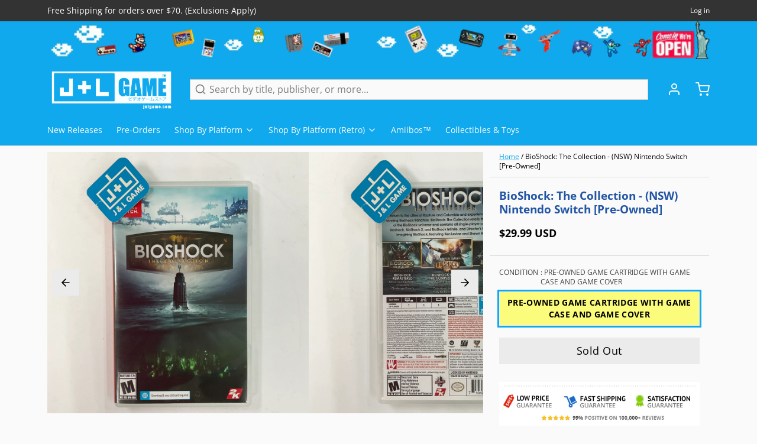

--- FILE ---
content_type: text/html; charset=utf-8
request_url: https://www.google.com/recaptcha/api2/aframe
body_size: 264
content:
<!DOCTYPE HTML><html><head><meta http-equiv="content-type" content="text/html; charset=UTF-8"></head><body><script nonce="CtwwYnYs0Vs0Q066Vo0chw">/** Anti-fraud and anti-abuse applications only. See google.com/recaptcha */ try{var clients={'sodar':'https://pagead2.googlesyndication.com/pagead/sodar?'};window.addEventListener("message",function(a){try{if(a.source===window.parent){var b=JSON.parse(a.data);var c=clients[b['id']];if(c){var d=document.createElement('img');d.src=c+b['params']+'&rc='+(localStorage.getItem("rc::a")?sessionStorage.getItem("rc::b"):"");window.document.body.appendChild(d);sessionStorage.setItem("rc::e",parseInt(sessionStorage.getItem("rc::e")||0)+1);localStorage.setItem("rc::h",'1768876790758');}}}catch(b){}});window.parent.postMessage("_grecaptcha_ready", "*");}catch(b){}</script></body></html>

--- FILE ---
content_type: text/javascript; charset=utf-8
request_url: https://www.jnlgame.com/products/bioshock-the-collection-nsw-nintendo-switch-pre-owned.js
body_size: 1356
content:
{"id":6676117454963,"title":"BioShock: The Collection - (NSW) Nintendo Switch [Pre-Owned]","handle":"bioshock-the-collection-nsw-nintendo-switch-pre-owned","description":"\u003cp\u003e\u003cstrong\u003eGame requires download of at least 31 GB. microSD card required (sold separately). Storage requirements may change.\u003c\/strong\u003e\u003c\/p\u003e\n\u003cp\u003eExperience the unforgettable worlds and monumental stories of the award-winning BioShock series with BioShock: The Collection. Journey to the cities of Rapture and Columbia across BioShock Remastered, BioShock 2 Remastered, and BioShock Infinite: The Complete Edition, including all single-player add-on content. Fight for your life and outsmart your enemies, be it deep beneath the waves or high above the clouds. Includes: BioShock Remastered: Explore the undersea city of Rapture, a haven for society's greatest minds that has devolved into a dystopian nightmare wrought by one man's hubris. \u003c\/p\u003e\n\u003ch3\u003eProduct Details\u003c\/h3\u003e\n\u003cp\u003e\u003cstrong\u003eName:\u003c\/strong\u003e\u003cspan\u003e BioShock: The Collection\u003c\/span\u003e\u003cbr\u003e\u003cstrong\u003ePlatform:\u003c\/strong\u003e\u003cspan\u003e Nintendo Switch\u003c\/span\u003e\u003cbr\u003e\u003cstrong\u003ePublisher:\u003c\/strong\u003e\u003cspan\u003e 2K Games\u003c\/span\u003e\u003cbr\u003e\u003cstrong\u003eOfficial Release Date:\u003c\/strong\u003e\u003cspan\u003e 05\/29\/20\u003c\/span\u003e\u003cbr\u003e\u003cstrong\u003eNumber of Players:\u003c\/strong\u003e\u003cspan\u003e 1 Player\u003c\/span\u003e\u003cbr\u003e\u003cstrong\u003eOnline Multiplayer:\u003c\/strong\u003e\u003cspan\u003e No Online Multiplayer\u003c\/span\u003e\u003c\/p\u003e\n\u003ch3\u003eGame Data\u003c\/h3\u003e\n\u003cp\u003e\u003cstrong\u003eGenre:\u003c\/strong\u003e\u003cspan\u003e Miscellaneous \u0026gt; Compilation\u003c\/span\u003e\u003cbr\u003e\u003cstrong\u003eESRB:\u003c\/strong\u003e\u003cspan\u003e Blood and Gore, Drug Reference, Intense Violence, Sexual Themes, Strong Language, Use of Alcohol and Tobacco\u003c\/span\u003e\u003cbr\u003e\u003cstrong\u003eCountry:\u003c\/strong\u003e\u003cspan\u003e \u003c\/span\u003eUSA\u003cbr\u003e\u003cstrong\u003eProduct ID:\u003c\/strong\u003e\u003cspan\u003e LA-H-AXX7A-USA\u003c\/span\u003e\u003cbr\u003e\u003cstrong\u003eProduct Barcode:\u003c\/strong\u003e\u003cspan\u003e 710425556463\u003c\/span\u003e\u003c\/p\u003e","published_at":"2021-11-15T15:09:42-05:00","created_at":"2021-11-15T15:08:23-05:00","vendor":"2K Games","type":"Video Games","tags":["2020","2020-05","Nintendo Switch","NSW","Pre-Owned","USA","Video Games"],"price":2999,"price_min":2999,"price_max":2999,"available":false,"price_varies":false,"compare_at_price":null,"compare_at_price_min":0,"compare_at_price_max":0,"compare_at_price_varies":false,"variants":[{"id":39554066710643,"title":"PRE-OWNED GAME CARTRIDGE WITH GAME CASE AND GAME COVER","option1":"PRE-OWNED GAME CARTRIDGE WITH GAME CASE AND GAME COVER","option2":null,"option3":null,"sku":"LA-H-AXX7A-USA","requires_shipping":true,"taxable":true,"featured_image":null,"available":false,"name":"BioShock: The Collection - (NSW) Nintendo Switch [Pre-Owned] - PRE-OWNED GAME CARTRIDGE WITH GAME CASE AND GAME COVER","public_title":"PRE-OWNED GAME CARTRIDGE WITH GAME CASE AND GAME COVER","options":["PRE-OWNED GAME CARTRIDGE WITH GAME CASE AND GAME COVER"],"price":2999,"weight":68,"compare_at_price":null,"inventory_management":"shopify","barcode":"710425556463","requires_selling_plan":false,"selling_plan_allocations":[]}],"images":["\/\/cdn.shopify.com\/s\/files\/1\/2280\/4837\/files\/image_34e1f225-080c-4d10-9b76-2e7a032613ef.jpg?v=1682469747","\/\/cdn.shopify.com\/s\/files\/1\/2280\/4837\/files\/image_9fe097b7-3a20-46cd-956f-d7937e1c0e6d.jpg?v=1682469747","\/\/cdn.shopify.com\/s\/files\/1\/2280\/4837\/files\/image_70d386ef-7ee8-49ef-984d-65084b66d33b.jpg?v=1682469747","\/\/cdn.shopify.com\/s\/files\/1\/2280\/4837\/files\/image_4eb9789a-f59a-4bc6-8fb5-f6cb7f7800e5.jpg?v=1682469747","\/\/cdn.shopify.com\/s\/files\/1\/2280\/4837\/files\/image_d914be1b-58e4-4cb3-998e-36dde8af528a.jpg?v=1682469747","\/\/cdn.shopify.com\/s\/files\/1\/2280\/4837\/products\/41qbJCgVoJL.jpg?v=1682469747","\/\/cdn.shopify.com\/s\/files\/1\/2280\/4837\/products\/41zcBCYVxnL.jpg?v=1682469747","\/\/cdn.shopify.com\/s\/files\/1\/2280\/4837\/products\/41AHaxcpz1L.jpg?v=1682469747","\/\/cdn.shopify.com\/s\/files\/1\/2280\/4837\/products\/41mLEpXhQPL.jpg?v=1682469747","\/\/cdn.shopify.com\/s\/files\/1\/2280\/4837\/products\/51IroNgo_mL.jpg?v=1682469747","\/\/cdn.shopify.com\/s\/files\/1\/2280\/4837\/products\/41jMaL0WCSL.jpg?v=1682469747","\/\/cdn.shopify.com\/s\/files\/1\/2280\/4837\/products\/41E7o64-iML.jpg?v=1682469747"],"featured_image":"\/\/cdn.shopify.com\/s\/files\/1\/2280\/4837\/files\/image_34e1f225-080c-4d10-9b76-2e7a032613ef.jpg?v=1682469747","options":[{"name":"CONDITION","position":1,"values":["PRE-OWNED GAME CARTRIDGE WITH GAME CASE AND GAME COVER"]}],"url":"\/products\/bioshock-the-collection-nsw-nintendo-switch-pre-owned","media":[{"alt":"BioShock: The Collection - (NSW) Nintendo Switch [Pre-Owned] Video Games 2K Games   ","id":24654520254579,"position":1,"preview_image":{"aspect_ratio":1.0,"height":3024,"width":3024,"src":"https:\/\/cdn.shopify.com\/s\/files\/1\/2280\/4837\/files\/image_34e1f225-080c-4d10-9b76-2e7a032613ef.jpg?v=1682469747"},"aspect_ratio":1.0,"height":3024,"media_type":"image","src":"https:\/\/cdn.shopify.com\/s\/files\/1\/2280\/4837\/files\/image_34e1f225-080c-4d10-9b76-2e7a032613ef.jpg?v=1682469747","width":3024},{"alt":"BioShock: The Collection - (NSW) Nintendo Switch [Pre-Owned] Video Games 2K Games   ","id":24654520549491,"position":2,"preview_image":{"aspect_ratio":1.0,"height":3024,"width":3024,"src":"https:\/\/cdn.shopify.com\/s\/files\/1\/2280\/4837\/files\/image_9fe097b7-3a20-46cd-956f-d7937e1c0e6d.jpg?v=1682469747"},"aspect_ratio":1.0,"height":3024,"media_type":"image","src":"https:\/\/cdn.shopify.com\/s\/files\/1\/2280\/4837\/files\/image_9fe097b7-3a20-46cd-956f-d7937e1c0e6d.jpg?v=1682469747","width":3024},{"alt":"BioShock: The Collection - (NSW) Nintendo Switch [Pre-Owned] Video Games 2K Games   ","id":24654520025203,"position":3,"preview_image":{"aspect_ratio":1.0,"height":3024,"width":3024,"src":"https:\/\/cdn.shopify.com\/s\/files\/1\/2280\/4837\/files\/image_70d386ef-7ee8-49ef-984d-65084b66d33b.jpg?v=1682469747"},"aspect_ratio":1.0,"height":3024,"media_type":"image","src":"https:\/\/cdn.shopify.com\/s\/files\/1\/2280\/4837\/files\/image_70d386ef-7ee8-49ef-984d-65084b66d33b.jpg?v=1682469747","width":3024},{"alt":"BioShock: The Collection - (NSW) Nintendo Switch [Pre-Owned] Video Games 2K Games   ","id":24654520451187,"position":4,"preview_image":{"aspect_ratio":1.0,"height":3024,"width":3024,"src":"https:\/\/cdn.shopify.com\/s\/files\/1\/2280\/4837\/files\/image_4eb9789a-f59a-4bc6-8fb5-f6cb7f7800e5.jpg?v=1682469747"},"aspect_ratio":1.0,"height":3024,"media_type":"image","src":"https:\/\/cdn.shopify.com\/s\/files\/1\/2280\/4837\/files\/image_4eb9789a-f59a-4bc6-8fb5-f6cb7f7800e5.jpg?v=1682469747","width":3024},{"alt":"BioShock: The Collection - (NSW) Nintendo Switch [Pre-Owned] Video Games 2K Games   ","id":24654520746099,"position":5,"preview_image":{"aspect_ratio":1.0,"height":3024,"width":3024,"src":"https:\/\/cdn.shopify.com\/s\/files\/1\/2280\/4837\/files\/image_d914be1b-58e4-4cb3-998e-36dde8af528a.jpg?v=1682469747"},"aspect_ratio":1.0,"height":3024,"media_type":"image","src":"https:\/\/cdn.shopify.com\/s\/files\/1\/2280\/4837\/files\/image_d914be1b-58e4-4cb3-998e-36dde8af528a.jpg?v=1682469747","width":3024},{"alt":"BioShock: The Collection - (NSW) Nintendo Switch [Pre-Owned] Video Games 2K Games   ","id":21069854343283,"position":6,"preview_image":{"aspect_ratio":0.614,"height":500,"width":307,"src":"https:\/\/cdn.shopify.com\/s\/files\/1\/2280\/4837\/products\/41qbJCgVoJL.jpg?v=1682469747"},"aspect_ratio":0.614,"height":500,"media_type":"image","src":"https:\/\/cdn.shopify.com\/s\/files\/1\/2280\/4837\/products\/41qbJCgVoJL.jpg?v=1682469747","width":307},{"alt":"BioShock: The Collection - (NSW) Nintendo Switch [Pre-Owned] Video Games 2K Games   ","id":21069854376051,"position":7,"preview_image":{"aspect_ratio":1.779,"height":281,"width":500,"src":"https:\/\/cdn.shopify.com\/s\/files\/1\/2280\/4837\/products\/41zcBCYVxnL.jpg?v=1682469747"},"aspect_ratio":1.779,"height":281,"media_type":"image","src":"https:\/\/cdn.shopify.com\/s\/files\/1\/2280\/4837\/products\/41zcBCYVxnL.jpg?v=1682469747","width":500},{"alt":"BioShock: The Collection - (NSW) Nintendo Switch [Pre-Owned] Video Games 2K Games   ","id":21069854408819,"position":8,"preview_image":{"aspect_ratio":1.779,"height":281,"width":500,"src":"https:\/\/cdn.shopify.com\/s\/files\/1\/2280\/4837\/products\/41AHaxcpz1L.jpg?v=1682469747"},"aspect_ratio":1.779,"height":281,"media_type":"image","src":"https:\/\/cdn.shopify.com\/s\/files\/1\/2280\/4837\/products\/41AHaxcpz1L.jpg?v=1682469747","width":500},{"alt":"BioShock: The Collection - (NSW) Nintendo Switch [Pre-Owned] Video Games 2K Games   ","id":21069854441587,"position":9,"preview_image":{"aspect_ratio":1.779,"height":281,"width":500,"src":"https:\/\/cdn.shopify.com\/s\/files\/1\/2280\/4837\/products\/41mLEpXhQPL.jpg?v=1682469747"},"aspect_ratio":1.779,"height":281,"media_type":"image","src":"https:\/\/cdn.shopify.com\/s\/files\/1\/2280\/4837\/products\/41mLEpXhQPL.jpg?v=1682469747","width":500},{"alt":"BioShock: The Collection - (NSW) Nintendo Switch [Pre-Owned] Video Games 2K Games   ","id":21069854474355,"position":10,"preview_image":{"aspect_ratio":1.779,"height":281,"width":500,"src":"https:\/\/cdn.shopify.com\/s\/files\/1\/2280\/4837\/products\/51IroNgo_mL.jpg?v=1682469747"},"aspect_ratio":1.779,"height":281,"media_type":"image","src":"https:\/\/cdn.shopify.com\/s\/files\/1\/2280\/4837\/products\/51IroNgo_mL.jpg?v=1682469747","width":500},{"alt":"BioShock: The Collection - (NSW) Nintendo Switch [Pre-Owned] Video Games 2K Games   ","id":21069854507123,"position":11,"preview_image":{"aspect_ratio":1.779,"height":281,"width":500,"src":"https:\/\/cdn.shopify.com\/s\/files\/1\/2280\/4837\/products\/41jMaL0WCSL.jpg?v=1682469747"},"aspect_ratio":1.779,"height":281,"media_type":"image","src":"https:\/\/cdn.shopify.com\/s\/files\/1\/2280\/4837\/products\/41jMaL0WCSL.jpg?v=1682469747","width":500},{"alt":"BioShock: The Collection - (NSW) Nintendo Switch [Pre-Owned] Video Games 2K Games   ","id":21069854539891,"position":12,"preview_image":{"aspect_ratio":1.779,"height":281,"width":500,"src":"https:\/\/cdn.shopify.com\/s\/files\/1\/2280\/4837\/products\/41E7o64-iML.jpg?v=1682469747"},"aspect_ratio":1.779,"height":281,"media_type":"image","src":"https:\/\/cdn.shopify.com\/s\/files\/1\/2280\/4837\/products\/41E7o64-iML.jpg?v=1682469747","width":500}],"requires_selling_plan":false,"selling_plan_groups":[]}